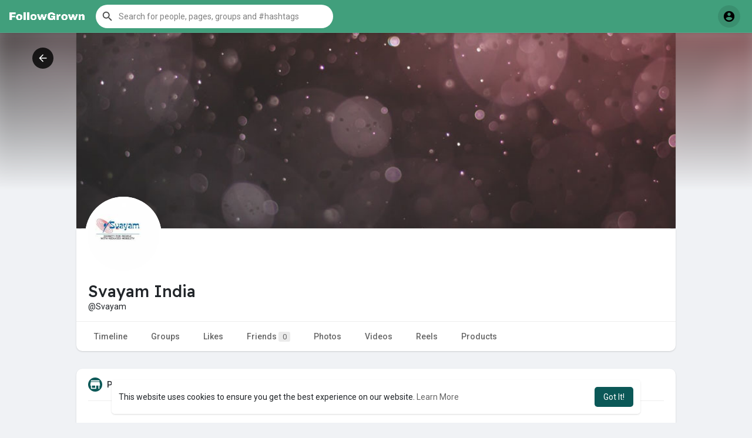

--- FILE ---
content_type: text/html; charset=utf-8
request_url: https://www.google.com/recaptcha/api2/aframe
body_size: 268
content:
<!DOCTYPE HTML><html><head><meta http-equiv="content-type" content="text/html; charset=UTF-8"></head><body><script nonce="NH5NN4mZ1NBrNOMCWAtPOA">/** Anti-fraud and anti-abuse applications only. See google.com/recaptcha */ try{var clients={'sodar':'https://pagead2.googlesyndication.com/pagead/sodar?'};window.addEventListener("message",function(a){try{if(a.source===window.parent){var b=JSON.parse(a.data);var c=clients[b['id']];if(c){var d=document.createElement('img');d.src=c+b['params']+'&rc='+(localStorage.getItem("rc::a")?sessionStorage.getItem("rc::b"):"");window.document.body.appendChild(d);sessionStorage.setItem("rc::e",parseInt(sessionStorage.getItem("rc::e")||0)+1);localStorage.setItem("rc::h",'1768913826714');}}}catch(b){}});window.parent.postMessage("_grecaptcha_ready", "*");}catch(b){}</script></body></html>

--- FILE ---
content_type: application/javascript; charset=utf-8
request_url: https://fundingchoicesmessages.google.com/f/AGSKWxUBt69bwRIBcu_z6g8LyFb5RaOCotK3WVblptjIbwLBMK0GzXu7cxLyqrHHKFFabHd6a9S5UWihgoqRpw-f1LPfTetjl5FNO3YRJ6dEk9Tr4wNZ7nTK6PIGe5EudGOpOz-gPYWT6ciuDkiogIend5OCX1IcQKPKsUDx-5sHW_2dRUXlArKK8ozPTyUR/_/smartlinks.epl?/adzone_/layer.php?bid=/rotatingad./initlayeredwelcomead-
body_size: -1290
content:
window['11598869-f6d2-4c56-a58f-95b5bbd571ae'] = true;